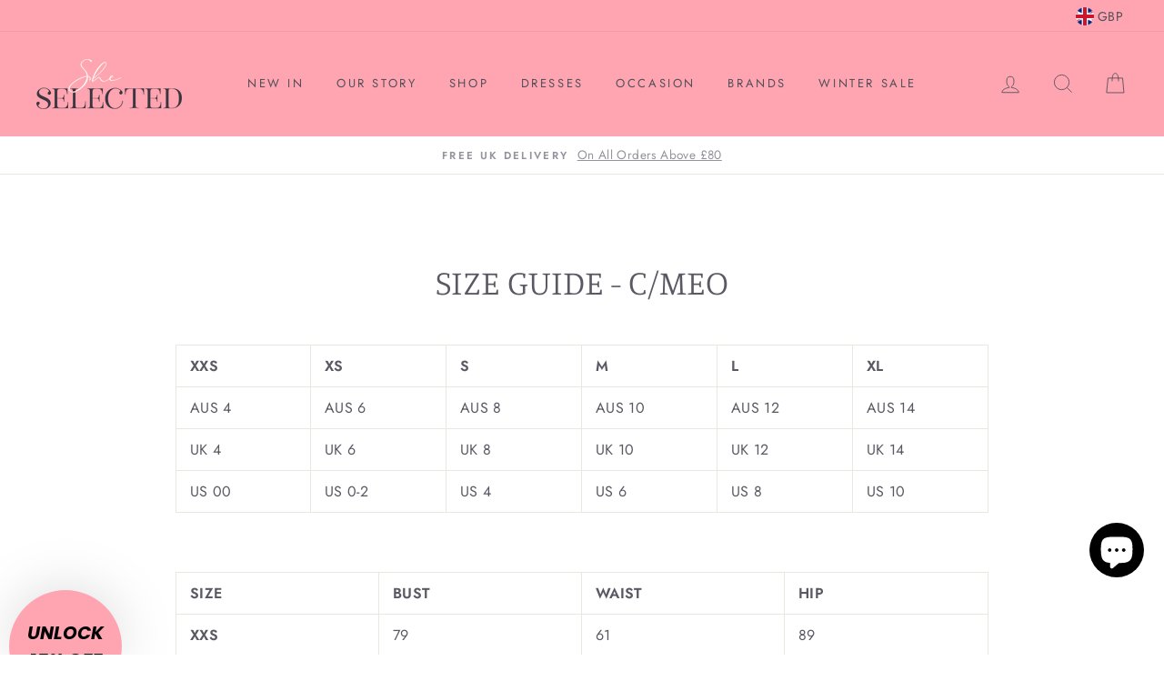

--- FILE ---
content_type: text/css
request_url: https://sheselected.com/cdn/shop/t/33/assets/boost-pfs-custom.css?v=101331622141507809081734537091
body_size: -232
content:
.boost-pfs-filter-tree .boost-pfs-filter-option-block .boost-pfs-filter-block-title{line-height:20px;position:relative;overflow:visible;padding-bottom:2px}.boost-pfs-filter-tree .boost-pfs-filter-option-block .boost-pfs-filter-block-title h3>span:before{position:absolute;right:10px;top:8px;padding:3px;border:1px solid black;border-left:none;border-top:none;transform:rotate(-135deg);-webkit-transform:rotate(-135deg)}.boost-pfs-filter-tree .boost-pfs-filter-option-block .boost-pfs-filter-block-title h3>span.up:before{top:5px;transform:rotate(45deg);-webkit-transform:rotate(45deg)}.boost-pfs-filter-tree .boost-pfs-filter-option-block .boost-pfs-filter-block-title h3>span{font-family:Futura,sans-serif;font-weight:400;font-size:.9em;letter-spacing:.3em}.boost-pfs-filter-tree .boost-pfs-filter-block-title .boost-pfs-filter-clear{margin-right:40px}.boost-pfs-filter-tree{display:block}.bc-hide{display:none!important}.collection-content .grid__item--sidebar{width:0}.collection-content .grid__item--content{width:100%}.grid__item--sidebar{position:static;overflow:hidden}@media screen and (min-width: 769px){.collection-filter__item--drawer{display:none}.collection-filter__item--count{text-align:left!important}}@media screen and (max-width: 767px){.boost-pfs-filter-tree{display:block!important}.boost-pfs-filter-tree-content{position:absolute;margin:15px;left:10px}}#CollectionSidebar .drawer__inner{overflow-y:auto;height:calc(100vh - 70px)}#FilterDrawer{overflow-y:scroll}#FilterDrawer .drawer__inner{padding:0 20px}.boost-pfs-search-result-toolbar{display:flex;align-items:center;margin:35px 0;border-top:1px solid #ededed;border-bottom:1px solid #ededed;white-space:nowrap}.boost-pfs-search-result-toolbar .boost-pfs-search-result-item:first-child{flex:auto}.boost-pfs-search-result-toolbar .boost-pfs-search-result-panel-controls{padding:17px 0;margin:0}@media (max-width: 767px){.boost-pfs-search-result-toolbar .boost-pfs-search-total-result{display:none}}
/*# sourceMappingURL=/cdn/shop/t/33/assets/boost-pfs-custom.css.map?v=101331622141507809081734537091 */


--- FILE ---
content_type: text/javascript
request_url: https://sheselected.com/cdn/shop/t/33/assets/beae.base.min.js?v=125411789024939612201734537091
body_size: 19583
content:
eval(function(p,a,c,k,e,r){e=function(c){return(c<a?'':e(parseInt(c/a)))+((c=c%a)>35?String.fromCharCode(c+29):c.toString(36))};if(!''.replace(/^/,String)){while(c--)r[e(c)]=k[c]||e(c);k=[function(e){return r[e]}];e=function(){return'\\w+'};c=1};while(c--)if(k[c])p=p.replace(new RegExp('\\b'+e(c)+'\\b','g'),k[c]);return p}('(()=>{if(D.aH){G}j 2T(P){1n.id=aI();1n.P=P||{};1n.7d={2J:{4x:/(2J\\.2k|f6\\.be|2J-aJ\\.2k)\\/(aK\\?(.*&)?v=|v\\/|u\\/|7e\\/?)?(f7\\?aL=(.*)|[\\w-]{11}|\\?f8=(.*)&aL=(.*))(.*)/i,P:{5V:P.3u||0,aM:P.3u||0,f9:1,4y:P.8Q||1,28:P.28||0,fa:P.aN||1,fs:1,aO:0,hd:1,fb:\'fc\',fd:1,fe:1,2K:P.2K},5W:8,1g:\'2U\',1o:\'3v://3w.2J.2k/7e/$4\'+(P.28?\'?ff=$4\':\'\'),3x:\'3v://Q.2J.2k/fg/$4/fh.5e\'},2L:{4x:/^.+2L.2k\\/(.*\\/)?([\\d]+)(.*)?/,P:{5V:P.3u||0,8R:P.3u||0,4y:P.8Q||1,hd:1,28:P.28||0,fi:1,fj:1,fk:0,aP:1,aQ:P.aR||0},5W:3,1g:\'2U\',1o:\'//1Q.2L.2k/1B/$2\'},aS:{4x:/(fl\\.am|aS\\.2k)\\/p\\/([a-fm-fn-fo-]+)\\/?/i,1g:\'29\',1o:\'//$1/p/$2/7f/?3y=l\'},fp:{4x:/(4z\\.)?7g\\.([a-z]{2,3}(\\.[a-z]{2})?)\\/(((4z\\/(fq\\/(.*)\\/)?@(.*),(\\d+.?\\d+?)z))|(\\?aT=))(.*)?/i,1g:\'2U\',1o:j(1C){G(\'//4z.7g.\'+1C[2]+\'/?aT=\'+(1C[9]?1C[9]+\'&z=\'+1Y.3b(1C[10])+(1C[12]?1C[12].1e(/^\\//,\'&\'):\'\'):1C[12]+\'\').1e(/\\?/,\'&\')+\'&aU=\'+(1C[12]&&1C[12].2V(\'fr=c\')>0?\'ft\':\'7e\'))}},fu:{4x:/(4z\\.)?7g\\.([a-z]{2,3}(\\.[a-z]{2})?)\\/(4z\\/fv\\/)(.*)/i,1g:\'2U\',1o:j(1C){G(\'//4z.7g.\'+1C[2]+\'/4z?q=\'+1C[5].1e(\'fw=\',\'q=\').1e(\'8S=1\',\'\')+\'&aU=7e\')}}};1n.8T={2U:\'<2U id="\'+1n.id+\'" \'+(P.U?\'U="\'+P.U+\'" \':\'\')+(P.Y?\'Y="\'+P.Y+\'" \':\'\')+\'fx="5V;aP" C="{{C}}" 2s="5X"></2U>\',1B:\'<1B id="\'+1n.id+\'" \'+(P.U?\'U="\'+P.U+\'" \':\'\')+(P.Y?\'Y="\'+P.Y+\'" \':\'\')+(P.28?\'28 \':\'\')+(P.4y?\'4y\':\'\')+(P.3u?\'aV 5V 8R \':\'\')+\'fy="fz" 7h="{{7h}}" 2s="5X">\'+\'<2M C="{{C}}" 1g="{{4A}}" />\'+\'fA, aW fB fC\\\'t fD fE fF, <a 2N="{{C}}">fG</a> fH aK 5Y aW fI 1B 1Q!\'+\'</1B>\',29:\'<Q \'+(P.U?\'U="\'+P.U+\'" \':\'\')+(P.Y?\'Y="\'+P.Y+\'" \':\'\')+\'C="{{C}}" 2s="5X">\'}}j aI(){j 3z(){G(((1+1Y.fJ())*fK)|0).5f(16).7i(1)}G 3z()+3z()+\'-\'+3z()+\'-\'+3z()+\'-\'+3z()+\'-\'+3z()+3z()+3z()};2T.4B.aX=j(2O){1c 8U=[];2B(1c p in 2O){8U.7j(aY(p)+\'=\'+aY(2O[p]))}G 8U.7k(\'&\')};2T.4B.4A=j(1o,1C,P){if(!1o){G}P=P||\'\';if(2W P===\'7l\'){P=1n.aX(P)}2B(1c 1U in 1C){1c 1h=1C[1U];1o=1o.1e(Z fL(\'\\\\$\'+1U,\'gi\'),1h||\'\')}if(P.1t){1o+=(1o.2V(\'?\')>0?\'&\':\'?\')+P}G 1o};2T.4B.aZ=j(2O){if(!2O.1g){G\'\'}5Z(2O.1g){1k\'29\':1k\'2U\':G 1n.8T[2O.1g].1e(/\\{\\{C\\}\\}/gi,2O.C||\'\');1k\'1B\':G 1n.8T[2O.1g].1e(/\\{\\{C\\}\\}/gi,2O.C).1e(\'{{4A}}\',2O.4A||\'\').1e(\'{{7h}}\',2O.3x||\'\');8V:G\'\'}};2T.4B.8W=j(1o,1g,3A){1c b0={2J:\'?2t\',1B:\'#t\',2L:\'#t\'};1c 7m;if(!(7m=b0[1g])){G 1o}1c 8X=7m.7i(0,1);1c 1U=7m.7i(1);1c 8Y=1o.3B(8X);1c b1=8Y[0];1c P=8Y[1]||\'\';1c 3c=Z b2(P);3c.fM(1U,1g==\'2L\'?\'fN\'+3A+\'s\':3A);G b1+8X+3c.5f()};2T.4B.3D=j(){1c 1Z={};1c C=1n.P.C;1c 2t=1n.P.2t;1c 2K=1n.P.2K;if(!C){G 1F}1Z.C=C;1c 61;if((61=C.1L(/\\.(fO|fP|b3|fQ)((\\?|#).*)?$/i))){1Z.1g=\'1B\';1Z.4A=\'1B/\'+(61[1]===\'b3\'?\'fR\':61[1]);1c 3A=(2t?2t:\'\')+(2K?\',\'+2K:\'\');1Z.C=1n.8W(1Z.C,\'1B\',3A)}J if(C.1L(/(^h:29\\/[a-fS-9+/=]*,)|(\\.(jp(e|g|eg)|5g|4C|b4|b5|1M|fT)((\\?|#).*)?$)/i)){1Z.1g=\'29\'}J if(C.1L(/\\.(fU)((\\?|#).*)?$/i)){1Z.1g=\'2U\'}J{2B(1c 5h in 1n.7d){1c 2C=1n.7d[5h];1c 1C=C.1L(2C.4x);if(!1C){b6}1Z.1g=2C.1g;1Z.1w=5h;1c 8Z={};if(2C.5W&&1C[2C.5W]){1c 3c=1C[2C.5W];if(3c[0]==\'?\'){3c=3c.7i(1).3B(\'"\')[0]}3c=Z b2(3c);3c.V(j(1h,1U){if(1h){8Z[1U]=fV(1h.1e(/\\+/g,\' \'))}})}1c P=1n.b7(2C.P,8Z);1c 1o=2W 2C.1o===\'j\'?2C.1o.b8(1n,1C,P):1n.4A(2C.1o,1C,P);1c 3x=2W 2C.3x===\'j\'?2C.3x.b8(1n,1C,P):1n.4A(2C.3x,1C);if(3x){1Z.3x=3x}if(5h===\'2J\'){1o=1o.1e(/&t=((\\d+)m)?(\\d+)s/,j(1L,b9,m,s){G\'&2t=\'+(m?1N(m,10)*60:0+1N(s,10))})}J if(5h===\'2L\'){1o=1o.1e(\'&%23\',\'#\')}if(1o){2t&&(1o=1n.8W(1o,5h,2t));1Z.C=1o}}}if(!1Z.1g){G 1F}1Z.4D=1n.aZ(1Z);G 1Z};2T.4B.b7=j(90,91){if(!90){G{}}1c 92=2l.3F(2l.5i(90));7n.93(91).V((1U)=>{92[1U]=91[1U]});G 92};D.2T=2T;f 7o=(j(){k O=" ";f 5j=j(1O,M={5k:\'3G\',7p:\'7q\',U:\'ba\',19:{},62:1G,94:1G,5l:\'\',id:\'\'}){k 3H=L.2P(\'1i\'),1H=L.2P(\'1i\'),5m=(M?.id??(M?.5l??\'\'));5m=`b-1y-1H--45 b-bb-63 bb-${5m}${O}b-7r-63 7r-${5m}${O}${5m}`;3H.46(1H);3H.95=\'b-1y-1H b-47 b-1O-3H\';1H.95=5m;1H.1l(\'h-5k\',M?.5k??\'3G\');1H.1l(\'h-5k-bc\',M?.7p??\'7q\');1H.N=`${M.94?(\'<19 1g="1m/96">\'+M.94+\'</19>\'):\'\'}<1i 1z="b-97"><1i 1z="b-98"><1i 1z="b-9a b-fW-b9">${2W 1O===\'bd\'?1O:1O.N}</1i><1p 1z="b-bf"is="65-1p"7s-bg="fX"><1M bh="fY"48-U="2"bi="1F"U="24"Y="24"5n="0 0 24 24"><2D d="fZ.bj 6.bk 6.bl 17.g0.bj 17.g1 6.bl 6.bk"48="4E"></2D></1M></1p></1i></1i>`;L.49.46(3H);1H.1d(\'2u\',(e)=>{if(e.W.4F(\'.b-bf\')||e.W.H.4G(\'b-1y-1H--45\')||e.W.H.4G(\'b-97\')){66()}});2a(()=>{L.49.19.7t=\'4a\';L.3d.19.7t=\'4a\'},5o);G Z 67((68)=>{2a(()=>{1H.H.B(\'1P\');1H.E(\'.b-97\').19.3I(\'--b-1H-U\',M?.U??\'ba\');if(M.62&&2W M.62==\'j\'){M.62(1H)}68(1H)},1)})};f 66=j(){L.1q(\'.b-1y-1H--45\').V(1H=>{1H.H.1j(\'1P\');2a(()=>{L.49.g2(1H.1R);L.49.19.7t=\'\';L.3d.19.7t=\'\'},5o)})};f 3J=j(bm,1g){k 5p=L.2P(\'1i\');5p.id=\'b-1y-1V\';k 2E=\'<1M 69="4H://3w.6a.6b/3K/1M" 1z="b-1y-1V-2E-1M" 2b="4b" 5n="0 0 24 24" 48="4E"><2D 48-g3="7u" 48-g4="7u" 48-U="2" d="g5 g6-1v-4h-g7-4h.g8 g9 9 0 11-18 0 9 9 0 ga gb" /></1M>\';if(1g==\'4I\'){5p.H.B(\'b-1y-1V-4I\');2E=\'<1M 1z="2E 2E-gc b-1y-1V-2E-1M" 7s-4a="R" bi="1F" 69="4H://3w.6a.6b/3K/1M" 5n="0 0 12 9" 2b="4b"><2D 2b-5q="5r" 9b-5q="5r" d="gd.35.ge.5.5 0 7v.gf.gg-6.77 6.gh.5.5 0 7v-.gj-.gk.gl 4.gm.5.5 0 11.gn-.go.gp 3.gq 6.41-6.gr.5.5 0 7v.gs-.gt-.gu" 2b="4E" ></2D></1M>\'}J if(1g){5p.H.B(\'b-1y-1V-26\');2E=\'<1M 1z="b-1y-1V-2E-1M" U="15" Y="14" 5n="0 0 15 14" 2b="4b" 69="4H://3w.6a.6b/3K/1M"><2D 2b-5q="5r" 9b-5q="5r" d="gv.5 gw.5 10.bn 11.bo 14 7.5 gx.bp 14 0.5 10.bn 0.5 gy.5 3.bq 3.bp 0 7.5 gz.bo 0 14.5 3.bq 14.5 gA.5 13.gB.br 13.bs 13.9c 10.bt 13.9c gC.9c 3.bu 10.br 0.bv 7.5 0.gD.bw 0.bv 1.9d 3.bu 1.9d gE.9d 10.bt 4.bw 13.bs 7.5 13.gF" 2b = "4E" 2b-7w="0.75"></2D><2D 2b-5q="5r" 9b-5q="5r" d="gG.7x 3.gH.7x 3.gI 7.gJ 2.bx 7.by 2.gK.gL 2.bx 6.9e 3.gM 6.9e 3.gN.9e 3.gO 7.gP 4.bz 7.by 4.gQ.gR 4.bz 8.7x 3.gS 8.7x 3.gT" 2b="4E" 2b-7w="0.75"></2D><2D d="gU.7y 5.gV.7y 5.bA 7.bB 5.bC 7.gW 5.gX.gY.bD 5.bC 8.9f 5.bA 8.9f 5.gZ.h0.9f 11.bE 7.bD 11.bF 7.h1 11.h2.h3.bB 11.bF 6.7y 11.bE 6.7y 10.h5.h6" 2b="4E" 2b-7w="0.75"></2D></1M>\'}5p.N=\'<1i id="b-1y-1V-2E">\'+2E+\'</1i><1i id="b-1y-1V-5s"></1i>\';L.49.46(5p);k $5s=L.E(\'#b-1y-1V-5s\');k $1V=L.E(\'#b-1y-1V\');if($1V&&$5s){$5s.N=bm;$1V.H.B(\'b-1y-1V-3L\');$1V.19.3I(\'--b-7z-U\',$5s.bG+50+\'6c\');2a(()=>{$1V.H.1j(\'b-1y-1V-3L\');2a(()=>{$1V.1j()},5o)},h7)}};f 5t=j(M){k 1H=5j(`<1i h-2s="bH"19="6d: h8;Y: h9;ha-1O: 3G; 9g-3e: 3G;"><2m 1z="b-bH"><1M 5n="0 0 44 44"69="4H://3w.6a.6b/3K/1M"><2D 2b="4E"d="hb.hc 1.he.bI 21.bI 0 bJ.5 bK 11.hf 9.hg 21.5 21.5 21.5 9.hh 0 18.hi-6.hj 20.hk-16.hl.5 1.5 0 bJ-2.hm-.hn.ho 34.hp 30.hq 40.5 22 40.5 11.hr 40.5 3.5 32.hs 3.5 bK-8.ht 5.3-15.hu 12.hv-17.hw.5 1.5 0 10-.9-2.hx"></2D></1M></2m></1i>`,M);1H.2F((el)=>{D.6e(M.1o).2F((1a)=>{1a.1m().2F((4D)=>{4D=4D.1e(/(C|2N)="\\/\\//g,\'$1="3v://\').1e(\' b-3M-hy\',\'\');k 7A=[];4D=4D.1e(/<2c ([^>]*)C="([^"]*)"([^>]*)>\\s*<\\/2c>/g,(...m)=>{if(7A.2V(m[2])===-1&&(m[0].2V(\'b-bL-9h-js\')>-1||m[2].2V(\'hz.b.2k/hA/js-hB/hC.hD.js\')>-1)){7A.7j(m[2])}G\'\'});k 6f=el.E(\'.b-9a\'),4c=L.2P(\'2U\');4c.C=\'bM:bN\';4c.1l(\'19\',\'hE: 4b;U: bO;Y: bO;7w: 0;4d: hF;\');6f.46(4c);4c.7B.3d.N=4D;el.E(\'.b-98\').19.bP=\'hG\';k 6g=\'\';k 7C=4c.7B.E(\'#b-bL-9h-96\')?.7D??\'\';4c.7B.1q(\'.b-47>.b-3M\').V(3M=>{6g+=3M.7D.1e(/<2c ([^>]*)C="([^"]*)"([^>]*)>\\s*<\\/2c>/g,\'\')});4c.7B.1q(\'2X\').V(2X=>{if(2X.F(\'2N\').1L(/hH.hI.2k/)){7C=2X.7D+7C}});k bQ=`<19 1g="1m/96">.b-9a 1i.hJ--45{bR:6h!hK}</19>`;if(!6g){6g=`<p 19="1m-9g: 3G; hL: hM 0;">${D.4J.2N===\'bM:bN\'?\'hN hO bS hP K hQ bT 5t 1O!\':\'hR 7E 4e bU\\\'s hS in bT 5t 1O!\'}</p>`}6f.N=bQ+7C+6g;if(!D.bV){D.bV={}}if(!D.bW){D.bW={7F:{hT:\'3v://\'+D.4J.bX,hU:\'/\'}}};bY.6i(6f.1q("2c")).V(6j=>{f 7G=L.2P("2c");bY.6i(6j.7H).V(5u=>{7G.1l(5u.1w,5u.1h)});f bZ=L.hV(6j.N);7G.46(bZ);6j.1R.c0(7G,6j)});7A.V(c1=>{k 2c=L.2P(\'2c\');2c.C=c1;6f.c2(2c)});el.E(\'.b-98\').19.bP=\'\'})})})};G{5j:5j,66:66,3J:3J,5t:5t}})();D.4f=7o;D.hW=j(h){\'hX hY\';k 7I=1G,7J=1G,7K=1G,c3=h.el.1q(\'.b-S:7E([h-c4])\');if(h.c5){7K=D.9i(\'h\',h.c5)}if(h.c6){7I=D.9i(\'h\',h.c6)}if(h.c7){7J=D.9i(\'h\',h.c7)}c3.V((S)=>{S.1l(\'h-c4\',\'R\');k 1A=S.E(\'.b-S-1O\'),9j=S.E(\'.b-S-3e\'),1D=[...9j.5v],7L=S.E(\'.b-S-4y-7M\'),2n=S.E(\'.b-S-2n-7M\'),3N=S.1q(\'.b-S-2n[h-1u]\'),5w=S.E(\'.b-S-2n-9k\'),4g=S.1q(\'.b-S-6k-4K\'),4i=S.1q(\'.b-S-6k-6l\'),6m=S.E(\'.b-S-4L\'),1b=0,3O=-1,6n=D.3P<=4j,2Y=0,2d=0,7N=1F,9l=0,9m=0,c8=(1D[0]&&hZ(1D[0]).9n("c9-i0-9g")===\'3G\')?\'1r\':\'9h\',1S={3f:1F,6o:1G,6p:0,6q:h.i1||5};if(!9j){G}j 7O(9o){6n=D.3P<=4j;2Y=!6n?h?.2Y??1:h.2Y>1?(h.2Y>=5?2:1.25):1;2d=c8===\'1r\'||h.ca?1D.1t:1Y.9p(1D.1t/2Y);if(9o&&2n){k 6r=\'\';if(h.ca){1D.V((1I,i)=>{k 6s=1I.E(\'Q\'),6t=1I.E(\'i2-i3\'),cb=6t?6t.F(\'3Q\'):(6s?6s.F(\'3Q\'):1G),cd=6t?6t.F(\'7h\'):(6s?6s.F(\'C\'):1G);6r+=`<1p 1g="1p"1z="b-S-2n"h-1u="${i}"><Q C="${cd || \'/i4/i5.4C\'}"U="64"Y="64"3Q="${cb || \'bU i6\'}"2s="5X"/></1p>`})}J{2B(k i=0;i<2d;i++){6r+=`<1p 1g="1p"1z="b-S-2n"h-1u="${i}"><2m>${i+1}</2m></1p>`}}6r+=`<1i 1z="b-S-2n-9k"><2m>1/${2d}</2m></1i>`;2n.N=6r;3N=S.1q(\'.b-S-2n[h-1u]\');5w=S.E(\'.b-S-2n-9k\');3N.V((1p)=>{1p.7P=()=>{9q(1N(1p.F(\'h-1u\')))}})}if(9o){if(7K){7K({el:h.el,h:h,S:S,1D:1D,2n:2n,3N:3N,4g:4g,4i:4i,1D:1D})}if(6m){6m.19.U=2Z*(2Y/1D.1t)+\'%\'}}31()}j 31(){if((!6n&&h.5k===\'7r\')||(6n&&h.7p===\'7r\')){G}f 5x=1D[1b];if(!5x){G}1S.6p=0;1S.6o=Z 33().3g();S.19.3I(\'--1y-4L\',0);k 4k=()=>{9r();if(h.6u!==\'6v\'){1A.6w({4K:1b*(1A.9s/2d),6x:\'6y\'})}if(7J&&3O!==1b){k 9t=7J({el:h.el,h:h,S:S,ce:5x,5x:1D[3O],1y:1b,4l:3O,2n:2n,3N:3N,4g:4g,4i:4i,1D:1D,4M:4M});if(5y!==9t){9t()}}};if(7I&&h.6u===\'6v\'){k 7Q=7I({el:h.el,h:h,S:S,1D:1D,ce:5x,5x:1D[3O],1y:1b,4l:3O});if(5y!==7Q&&7Q.i7===67){7Q.2F(4k)}J{4k()}}J{4k()}if(1b!==3O){S.1l(\'h-6z\',1b<3O?\'4K\':\'6l\')}3O=1b;S.19.3I(\'--1y-4L\',20)}j cf(){if(h.9u.1h===\'9v\'){G}if(!1S.6o||1S.3f!==R){1S.6o=Z 33().3g()}if(1S.3f===R){1S.6p=Z 33().3g()-1S.6o;if(1S.6p>=(1S.6q*2o)&&S.F(\'h-i8-5V\')!==\'R\'){if(1b<2d-1){1b=1b+1;31()}J{1b=0;31()}}J{k 6q=1N(S.F(\'h-1B-i9\')??1S.6q),4L=1Y.7u(2Z*(1S.6p/(6q*2o)))+20;S.19.3I(\'--1y-4L\',4L<2Z?4L:2Z)}}}j 6A(){if(1b>0){1b=1b-1;31()}J{if(h.5z){1b=2d-1;31()}}}j 4M(e){if(1b<2d-1){1b=1b+1;31()}J{if(h.5z){1b=0;31()}}}j 9r(){if(1b<0||1b>=1D.1t){1b=0}k cg=S.19.9n(\'--4l-Y\');S.19.3I(\'--4l-Y\',\'6h\');1D.V((1I,1u)=>{if(h.6u===\'6v\'){if(1u===1b){1I.H.B(\'1P\');if(1I.2Q>0){S.19.3I(\'--4l-Y\',1I.2Q+\'6c\')}}J{1I.H.1j(\'1P\')}}J{if(1I.2G>0&&1I.4N>=1A.2v*0.99&&1I.4N+1I.2G<=1A.2v+(1A.2G*1.7v)){1I.H.B(\'1P\');if(1I.2Q){S.19.3I(\'--4l-Y\',1I.2Q+\'6c\')}}J{1I.H.1j(\'1P\')}}});if(S.19.9n(\'--4l-Y\')===\'6h\'){S.19.3I(\'--4l-Y\',cg)}3N.V((el)=>{if(el.F(\'h-1u\')===1b.5f()){el.H.B(\'1P\');if(el.1R.2G>el.1R.2Q){if(el.1R.2v>el.4N-el.2G){el.1R.6w({6x:"6y",4K:el.4N-el.2G})}J if(el.1R.2v+el.1R.2G<el.4N+el.2G){el.1R.6w({6x:"6y",4K:el.4N+el.1R.2G-el.2G})}}J{if(el.1R.ch>el.7R-el.2Q){el.1R.6w({6x:"6y",7S:el.7R-el.2Q})}J if(el.1R.ch+el.1R.2Q<el.7R+el.2Q){el.1R.6w({6x:"6y",7S:el.7R+el.1R.2Q-el.2Q})}}}J{el.H.1j(\'1P\')}});if(5w){5w.N=\'<2m>\'+(1b+1)+\'/\'+2d+\'</2m>\'}if(1b===0&&!h.5z){4g.V((el)=>el.H.B(\'2p\'))}J{4g.V((el)=>el.H.1j(\'2p\'))}if(1b===2d-1&&!h.5z){4i.V((el)=>el.H.B(\'2p\'))}J{4i.V((el)=>el.H.1j(\'2p\'))}if(7L){if(2d===1){7L.19.6d=\'4b\'}J{7L.19.6d=\'\'}}}j 9q(W){if(W>=0&&W<=2d){1b=W;31()}J if(W<0){if(h.5z){1b=1D.1t-1Y.3b(2Y)}J{1b=0}31()}J{if(h.5z){1b=0}J{1b=1D.1t-1Y.3b(2Y)}31()}}D.1d(\'ia\',j(){7O(1F)});k 9w=0;D.1d(\'ib\',j(){ci(9w);9w=2a(()=>{7O(1F)},9x)});S.1d(\'1b\',(e)=>{1D.V((1I,1u)=>{if(1I.F(\'h-7f-id\')==e.1T.id){9q(1u)}})});S.1d(\'7T\',(e)=>{e.9y();G R},{9z:1F});1A.1d(\'c9\',(e)=>{if(h.6u===\'6v\'||7N){G}k 6z=9l<e.4O.2v?\'6l\':\'4K\';S.1l(\'h-6z\',6z);9l=e.4O.2v;k 9A=[],6B=e.4O.2G/2Y;2B(k i=0;i<1Y.9p(2Y);i++){9A.7j([e.4O.2v+(i*6B)+(6B*0.3),e.4O.2v+(i*6B)+(6B*0.7)])}1D.V(1I=>{k 9B=1I.4N+(1I.2G/2);if(9A.ic(9C=>9B>=9C[0]&&9B<=9C[1]).1t>0){1I.H.B(\'1P\')}J{1I.H.1j(\'1P\')}});k 7U=1/2d,7V=e.4O.2v/e.4O.9s;if(1Y.7u(7V/7U)!==1b){1b=6z===\'6l\'?1Y.9p(7V/7U):1Y.3b(7V/7U);3N.V((el)=>{if(el.F(\'h-1u\')===1b.5f()){el.H.B(\'1P\')}J{el.H.1j(\'1P\')}});if(5w){5w.N=\'<2m>\'+(1b+1)+\'/\'+2d+\'</2m>\'}}if(6m){6m.19.U=2Z*((1A.2v+1A.2G)/1A.9s)+\'%\'}ci(9m);9m=2a(9r,9x)});1A.1d(\'ie\',(e)=>{if(h.9u.1h===\'9v\'){G R}7N=R;1S.3f=1F;k 7W=e.4P,4Q=0,2v=1A.2v||0;1A.19.9D=\'4b\';1A.19.cj=\'4b\';L.ck=(e)=>{4Q=e.4P-7W;if(4Q>0&&1b===0){7W=e.4P}if(4Q<0&&1b===2d-1){7W=e.4P}1A.2v=2v-4Q};L.cl=(e)=>{7N=1F;L.ck=1G;L.cl=1G;if(4Q>50&&1b>0){6A()}J if(4Q<-50&&1b<2d-1){4M()}J if(1A.19.9D){1A.19.9D=\'\';1A.19.cj=\'\'}if(h.3u){1S.3f=R}};e.7X();e.9y();G 1F});1A.1d(\'cm\',(e)=>{1S.3f=1F});1A.1d(\'cn\',(e)=>{if(h.3u){1S.3f=R}});if(h.6u===\'6v\'){k 7Y=0,7Z=(e)=>{k 80=20;if(1Y.co(e.9E)>80){if(e.9E<80){6A()}J if(e.9E>80){4M()}1A.81(\'7T\',7Z);2a(()=>1A.1d(\'7T\',7Z,{9z:1F}),2o);e.7X()}e.9y();G 1F};1A.1d(\'cm\',(e)=>{7Y=e.ig[0].4P;1S.3f=1F});1A.1d(\'cn\',(e)=>{1S.3f=R;if(7Y<e.cp[0].4P-50){6A()}J if(7Y>e.cp[0].4P+50){4M()}});1A.1d(\'7T\',7Z,{9z:1F})}4g.V((1p)=>{1p.7P=6A});4i.V((1p)=>{1p.7P=4M});if(h.3u){1S.3f=R;cq(cf,2o)}7O(R)})};j 9F(6C){G Z 67((68)=>{if(L.E(6C)){G 68(L.E(6C))}f 6D=Z cr((ih)=>{if(L.E(6C)){6D.ii();68(L.E(6C))}});6D.9G(L.49,{ij:R,ik:R})})}D.il=9F;f 82=j(h){f 3R=L.1q(\'.b-x-3R\');f 9H=[];if(D?.4R&&D?.4R?.1t){D.4R.V((4R,1u)=>{D.cs(4R)})}j ct(3H,h){k 4S=3H.E(\'.b-3R-7M\'),83=4S?.F(\'h-b-3R-6i\'),6E=4S?.F(\'h-b-3R-K\'),cu=4S?.F(\'h-b-im-io\'),cv=4S?.F(\'h-b-3L-cw\')===\'R\'?R:1F;if(83&&6E){if(6E&&Z 33().3g()>Z 33(6F(83)).3g()){k 3h=6F(6E.ip());if(3h!=\'iq 33\'){f cx=cq(()=>{f cy=Z 33().3g();f 4m=3h.3g()-cy;k 3A={cw:1Y.3b(4m/(2o*60*60*24*7)),ir:cv?1Y.3b((4m%(2o*60*60*24*7))/(2o*60*60*24)):1Y.3b(4m/(2o*60*60*24)),cz:1Y.3b((4m%(2o*60*60*24))/(2o*60*60)),cA:1Y.3b((4m%(2o*60*60))/(2o*60)),cB:1Y.3b((4m%(2o*60))/2o)};f 1U=7n.93(3A);1U.cC((x)=>{k W=3H.E(\'.b-3R-\'+x+\'>.b-3R-3i\');if(W){k 4T=1N(W.F(\'3i\'));k 4n=3A[x]<0?0:3A[x];if(4T!==4n){if([\'cz\',\'cA\',\'cB\'].84(x)){4T=4T<10?\'0\'+4T:4T;4n=4n<10?\'0\'+4n:4n}f cD=4n.5f().3B(\'\');f cE=4T.5f().3B(\'\');f 9I=W.1q(\'.3i\');f cF=cD.cC((4U,1u)=>{k 6G=\'\';if(1u==0&&4U==0){6G=\'b-6G-it\'}if(4U!==cE[1u]){if(9I[1u]){9I[1u].H.B(\'3S\')}G(\'<2m 1z="b-cG-cH 3i 9J \'+6G+\'">\'+4U+\'</2m>\')}J{G(\'<2m 1z="b-cG-cH 3i \'+6G+\'">\'+4U+\'</2m>\')}}).7k(\'\');2a(()=>{W.N=cF;W.2Q;W.1q(\'.3i.9J\').V((4U)=>{4U.H.1j(\'9J\')})},2Z)}W.1l(\'3i\',4n)}});if(4m<0){if(cu==\'cI\'){f K=6F(6E);f 6i=6F(83);f 9K=Z 33().3g()+1Y.co(K.3g()-6i.3g());if(9K>0){3h=Z 33(9K)}J{9L()}}J{9L()}G}j 9L(){cs(4R[1U]);if(4S&&h.9u.1h!==\'9v\'){4S.19.6d=\'4b\'}}},2o);9H.7j(cx)}}j 6F(3h){if(/^\\d{4}\\/\\d{1,2}\\/\\d{1,2} \\d{2}:\\d{2}[+-]\\d{4}$/.iu(3h)){k 4o=3h.iv(\'/\',\'-\').1e(/\\+\\w+$/,\'\').3B(/[- :]/),1Z=Z 33(4o[0],4o[1]-1,4o[2],4o[3],4o[4],4o[5]?4o[5]:0);G 1Z}J{G Z 33(3h)}}}}3R.V(j(cJ,1u){ct(cJ,h)});D.4R=9H};9F(\'.b-x-3R\').2F(j(iw){82()});D.82=82;L.1d(\'ix\',j(){f 85=L.1q(\'.b-5A-7M > [5t="R"]\');if(85&&85.1t){85.V(j(1p){1p.7P=j(e){e.7X();f 1O=Z 2T({C:1p.F(\'2N\')});7o.5j(1O.3D())}})}});j 3j(t,e){j n(t,e){G iy 0===t?e:t}j o(t,e,o,i){if(((e=n(e,2)),(o=n(o,\',\')),(i=n(i,\'.\')),iz(t)||1G==t))G 0;k r=(t=(t/2Z).iA(e)).3B(\'.\');G r[0].1e(/(\\d)(?=(\\d\\d\\d)+(?!\\d))/g,\'$1\'+o)+(r[1]?i+r[1]:\'\')}\'bd\'==2W t&&(t=t.1e(\'.\',\'\'));k i=\'\',r=/\\{\\{\\s*(\\w+)\\s*\\}\\}/,a=e||D.iB;5Z(a?.1L(r)?.[1]){1k\'6H\':i=o(t,2);1W;1k\'iC\':i=o(t,0);1W;1k\'iD\':i=o(t,2,\'.\',\',\');1W;1k\'iE\':i=o(t,2,\' \',\',\');1W;1k\'iF\':i=o(t,2,\' \',\'.\');1W;1k\'iG\':i=o(t,0,\'.\',\',\');1W;1k\'iH\':i=o(t,0,\' \');1W;1k\'iI\':i=o(t,2,"\'",\'.\')}G a?a.1e(r,i):\'\'}D.3j=3j;D.aH=R;if(D.cK){D.cK()}j 86(){f 87=D?.iJ?.87;f 5B=L.1q(\'.b-1f-I-1y\');if(5B&&5B.1t){5B.V((I)=>{I.1d(\'3T\',(e)=>{e.7X();f 88=L.E(".b-B-K-A--3T");f 89=88.F("h-89")??"A";f cL=88.F("h-B-4I");f cM=88.F("h-2X");cN(e.W);cO(e.W);9M(e.W,R);k 2q=Z cP(e.W);5Z(87){1k\'cQ\':2q.c2(\'47\',[\'iK-A\']);1W;1k\'iL\':cR(2q,27);G;1k\'iM\':cS(I,e);G;1k\'iN\':cT(2q,27);G;8V:1W}6e(\'/A/B.js\',{9N:\'iO\',9O:{cU:\'9P/9Q\',\'X-iP-iQ\':\'iR\'},49:2q}).2F((1a)=>1a.3U()).2F((1a)=>{9M(e.W,1F);if(!1a.8a){5Z(89){1k"A":{G(D.4J.2N=1n.7F.cV)};1k"5C":{G D.4J.2N=D.4J.cW+"/5C"};1k"2e":{cX(e.W,1a);5Z(87){1k\'iS\':cY(1a);1W;1k\'iT\':cZ(1a);1W;1k\'iU\':d0(1a);1W;1k\'iV\':d1(1a,2q);1W;1k\'iW\':d2(1a,I);1W;1k\'iX\':d3(1a,I);1W;1k\'cQ\':d4(1a);1W;1k\'iY\':d5(1a);1W;1k\'d6\':1k\'d6-6.1.0\':d7();G;1k\'iZ\':d8(1a);1W;8V:d9(1a);1W}};1k"2X":{G D.4J.2N=cM};1k"j0":{D.4f.3J(cL,\'4I\')}}}J{D.4f.3J(1a.9R,\'26\')}})});da(I)})}}86();D.86=86;j da(I){f 5D=I.F(\'h-8b\');if(5D&&5D.2V(\'j1\')>-1){G}f 5E=I.E(\'#9S-3U-\'+5D);f 1f=2l.3F(5E?.N?5E?.N:\'{}\');f 2f=1f.2f||[];f 8c=1f.db;f 6I=I.E(\'.b-x-B-K-A-5Y-1s\');k 8d=2l.3F(2l.5i(8c?8c.M:[]));if(6I){f 5F=I.E(\'.b-B-K-A-5Y-1s\');f 5G=I.E(\'.b-B-K-A--3T\');f 6J=I.E(\'.b-B-K-A-2E-bc\');f 8e=I.E(\'.b-B-K-A-89\');f 3V=I.1q(\'.b-B-K-A-T\');f 3W=I.E(\'.b-B-K-A-1m-1O-5A\');f 3k=I.E(\'.b-B-K-A-26\');k 9T=5G.F("h-B-K-A-1m");k 9U=5G.F("h-5H-3S-1m");k 9V=5G.F("h-1s-j2");3V.V((2w)=>{f 36=2w.E(\'.b-B-K-A-4V\');f 3l=2w.1q(\'.b-B-K-A-1r\');3l.V((1E)=>{f 3m=1E.F(\'h-1h\');f 3n=1N(1E.F(\'h-1s-4d\')-1);1E.1d(\'2u\',j(){f 2R=1E.4W?.5v??[];2B(k i=0;i<2R.1t;i++){2R[i].H.1j(\'b-B-K-A-1r-1P\')}1E.H.B(\'b-B-K-A-1r-1P\');36.1h=3m;9W(2w.F(\'h-1s-1w\'),3n,3m);if(5F){f 4X=5F.F(\'h-1g\');if(4X!=\'dc\'){6K()}}})})});I.1d(\'dd\',j(e){k 6L=e.1T.6L;if(6L){f 5I=6L.E(\'.b-2y-8f-4V\');if(5I){9W(5I.F(\'h-1s-1w\'),1N(e.1T.4d)-1,e.1T.1h)}}});j 9W(8g,1s,1h){8d[1s]=1h;f 8h=I.1q(\'.b-B-K-A-T:7E([h-1s-1w="\'+8g+\'"])\');8h.V((8i)=>{k 3l=8i.1q(\'.b-B-K-A-1r\');3l.V((1E)=>{f 3m=1E.F(\'h-1h\');f 3n=1N(1E.F(\'h-1s-4d\')-1);if(3n>0){k M=2l.3F(2l.5i(8d));M[3n]=3m;k 5J=2f.4e(v=>v.M.6M((4p,1u)=>4p===M[1u]));if(5J){if(5J.4Y){1E.H.1j(\'b-B-K-A-1r-8j\')}J{1E.H.B(\'b-B-K-A-1r-8j\')}}}})});k 4Z=2f.4e(v=>v.M.6M((4p,1u)=>4p===8d[1u]));if(4Z){8k(4Z);if(4Z.4Y){5G.H.1j(\'b-5H-3S\');3W.N=9T}J{5G.H.B(\'b-5H-3S\');3W.N=9U}}}j 8k(T){if(T.6N){f 3o=I.E(".b-29-de Q");if(3o){3o.2z("5K");1c Q=Z 3p();Q.8l=j(){3o.C=1n.C};3o.C=T.6N.C}}}j 6K(){k 3X={};3V.V((2w)=>{f 36=2w.E(\'.b-B-K-A-4V\');3X[36.F(\'1w\')]=36.1h});f 2q=Z cP(I);2B(1c[1U,1h]j3 2q){if(1U.84(\'j4\')){if(!3X[1U]){3X[1U]=1h}}}3X=7n.j5(3X);k 9X=3X.j6(o=>o==\'\');k 6O=1G;if(1f.M&&1f.M[9X]){6O=1f.M[9X]}k 4X=5F.F(\'h-1g\');if(!4X){4X=\'dc\'}if(D.3P<4j||4X!=\'j7\'){if(6O){I.2g(Z 2r(\'df\',{37:R,6P:R,1T:{26:9V.1e("{dg}",6O.1w.dh())}}));if(D.3P>4j){3k.N=9V.1e("{dg}",6O.1w.dh());3k.H.B("b-3L-26")}}J{3k.H.1j("b-3L-26")}}j di(){if(3V.1t==0){G 2f[0]}if(3X.1t<3V.1t){G 1G}G 2f.4e((v)=>{G v.M.6M((o)=>[...3X].84(o))})}f 9Y=I.E(\'[1w="id"]\');if(9Y){f 6Q=di();if(6Q||3V.1t==0){if(6Q){9Y.1h=6Q.id}if(8e&&6Q.4Y){I.2g(Z 2r(\'dj\'));8e.2u();dk()}}}}j dk(){3V.V((2w)=>{k 36=2w.E(\'.b-B-K-A-4V[h-j8="1F"]\');if(D.3P<4j){36=2w.E(\'.b-B-K-A-4V\')}f 3l=2w.1q(\'.b-B-K-A-1r\');if(36){36.1h=1G}3l.V((1E)=>{f 2R=1E.4W?.5v??[];2B(k i=0;i<2R.1t;i++){2R[i].H.1j(\'b-B-K-A-1r-1P\')}})})}if(D.3P<4j){if(3W){3W.1d(\'2u\',j(){9Z()});if(6J){6J.1d(\'2u\',j(){9Z()})}j 9Z(){if(D.4f&&(6I||6J)){if(3W.H.4G(\'b-B-K-A-1m-5Y-1p-5A\')){k a0=L.2P(\'1i\');k dl=6I.4W;k 8m=dl.a1(R);8m.H.B(\'b-1H-B-K-A\');8m.1l(\'I-id\',I.F(\'id\'));a0.N=8m.7D;f 3M=(6I||6J).4F(\'3M.b-3M\');k 5l=\'\';if(3M){5l=3M.F(\'h-j9\')}D.4f.5j(a0,{5k:\'3G\',7p:\'7q\',U:\'ja\',5l:5l,62:j(a2){if(a2){k 4q=a2.E(\'.b-1H-B-K-A\');if(4q){k 4r=L.jb(4q.F(\'I-id\'));f dm=4r.F(\'h-8b\');f a3=4r.E(\'#9S-3U-\'+dm);f a4=2l.3F(a3?.N?a3?.N:\'{}\');f a5=4q.E(\'.b-B-K-A--3T\');f dn=a4.2f||[];f do=a4.db;k 8n=2l.3F(2l.5i(do.M));if(4r){f 3V=4q.1q(\'.b-B-K-A-T\');f 6R=4q.E(\'.b-B-K-A-1m-1O-5A\');f 3k=4q.E(\'.b-B-K-A-26\');3V.V((2w)=>{f 36=2w.E(\'.b-B-K-A-4V\');f dp=4r.E(\'[1w="\'+36.F(\'1w\')+\'"]\');f 3l=2w.1q(\'.b-B-K-A-1r\');3l.V((1E)=>{f 3m=1E.F(\'h-1h\');f 3n=1N(1E.F(\'h-1s-4d\')-1);1E.1d(\'2u\',j(){f 2R=1E.4W?.5v??[];2B(k i=0;i<2R.1t;i++){2R[i].H.1j(\'b-B-K-A-1r-1P\')}1E.H.B(\'b-B-K-A-1r-1P\');dp.1h=3m;dq(2w.F(\'h-1s-1w\'),3n,3m)})})});j dq(8g,1s,1h){8n[1s]=1h;f 8h=4q.1q(\'.b-B-K-A-T:7E([h-1s-1w="\'+8g+\'"])\');8h.V((8i)=>{k 3l=8i.1q(\'.b-B-K-A-1r\');3l.V((1E)=>{f 3m=1E.F(\'h-1h\');f 3n=1N(1E.F(\'h-1s-4d\')-1);if(3n>0){k M=2l.3F(2l.5i(8n));M[3n]=3m;k 5J=2f.4e(v=>v.M.6M((4p,1u)=>4p===M[1u]));if(5J){if(5J.4Y){1E.H.1j(\'b-B-K-A-1r-8j\')}J{1E.H.B(\'b-B-K-A-1r-8j\')}}}})});k 4Z=dn.4e(v=>v.M.6M((4p,1u)=>4p===8n[1u]));if(4Z){if(4Z.4Y){a5.H.1j(\'b-5H-3S\');6R.N=9T}J{a5.H.B(\'b-5H-3S\');6R.N=9U}}}if(6R){6R.1d(\'2u\',j(){4r.2g(Z jc(\'dr\'))})}4r.1d("dj",j(){7o.66()});4r.1d("df",j(e){if(e.1T.26){3k.N=e.1T.26;3k.H.B("b-3L-26")}})}}}},})}J{6K()}}}}}J{if(5F){f a6=5F.F(\'h-1g\');f 51=I.E(\'.b-B-K-A-1s-2u-bS-6S\');f 8o=I.E(\'.b-B-K-A-1m-5Y-1p-5A\');if(51&&8o){if(a6==\'jd\'){8o.1d(\'2u\',(e)=>{51.H.B(\'b-B-K-A-1s-4k-6S\')});f a7=I.E(\'.b-B-K-A-1s-5A--65\');a7&&a7.1d(\'2u\',(e)=>{51.H.1j(\'b-B-K-A-1s-4k-6S\')})}J if(a6==\'je\'){8o.1d(\'jf\',(e)=>{51.H.B(\'b-B-K-A-1s-4k-6S\')});51.1d(\'jg\',(e)=>{51.H.1j(\'b-B-K-A-1s-4k-6S\')})}}}if(3W){3W.1d(\'2u\',j(){if(8e){6K()}})}}I.1d(\'dr\',j(e){6K()})}}j 9M(I,ds){f 27=I.E(\'.b-B-K-A--3T\');if(27){if(ds){27.1l(\'2p\',\'2p\');27.H.B(\'b-B-K-A-2s\')}J{27.2z(\'2p\');27.H.1j(\'b-B-K-A-2s\')}}}j cN(I){I.2g(Z 2r(\'jh\',{37:R,6P:R,1T:{I:I}}))}j cX(I,1a){f 8p=I.E(\'.b-B-K-A--3T\');if(8p){f dt=8p.F(\'h-1m-4s-A\');f 3J=8p.F(\'h-3L-1V\');if(3J==\'R\'){if(D.4f){if(!1a.8a){D.4f.3J(dt,\'4I\')}J{D.4f.3J(1a.9R,\'26\')}}}}I.2g(Z 2r(\'ji\',{37:R,6P:R,1T:{I:I,1a:1a}}))}j cO(I){f 3k=I.E(\'.b-B-K-A--26\');if(3k){3k.1j()}}j jj(I,26){if(I.H.4G(\'b-1f-I-1T\')){f 1X=I.E(\'.b-x-B-K-A\');if(1X){f 8q=L.2P(\'p\');8q.95=\'b-B-K-A--26\';8q.N=26;1X.jk(8q)}}}j d9(1a){k A=L.E(\'A-du,A-dv\');if(A){A.1l(\'dw\',\'\');A.H.1j(\'is-jl\');if(A.a8&&2W A.a8==\'j\'){A.a8(1a)}}}j cY(1a){k 3Y;6e(\'/A.js\',{9N:\'dx\',9O:{cU:\'9P/3U\'}}).2F((dy)=>dy.3U()).2F((2h)=>{3Y=2h;3Y[\'47\']=1a[\'47\'];L.3d.2g(Z 2r(\'T:B\',{37:R,1T:{3e:2h.dz(\'3e\')?2h[\'3e\']:[2h],A:3Y}}));L.3d.2g(Z 2r(\'A:5L\',{37:R,1T:{jm:\'T:B\',A:3Y}}))})}j cZ(){D.2e.jn.4B.jo()}j d0(){L.2g(Z 2r(\'dA:4s\'))}j d1(2h,2q){j dB(C,3y){if(!3y){G 1G}if(3y===\'jq\'){G C.1e(/4H(s)?:/,\'\')}f 1L=C.1L(/\\.(5e|6T|5g|4C|b5|jr|b4|jt|ju|jv)(\\?v=\\d+)?$/i);if(1L){f dC=C.3B(1L[0]);f dD=1L[0];G dC[0]+\'3Z\'+3y+dD.1e(/4H(s)?:/,\'\')}jw.jx(\'jy \'+3y+\' 61 2B \'+C);G 1G}f 1J=L.E(\'.2H-2I--45\');if(2h.29){f dE=dB(2h.29,\'jz\');f dF=1J.E(\'[h-2H-2I-1f-29]\');dF.N=\'<Q C="\'+dE+\'" 3Q="\'+2h.a9+\'">\'}f dG=1J.E(\'[h-2H-2I-1f-4t]\');dG.N=2h.a9;if(2h.aa[0]!==\'8r\'&&2h.aa[0]!==\'dH 8r\'){f dI=1J.E(\'[h-2H-2I-1f-M]\');dI.N=2h.aa.7k(\', \')}if(2h.6U){f dJ=1J.E(\'[h-2H-2I-1f-jA-4t]\');dJ.N=2h.6U.ab.1w}f dK=1J.E(\'[h-2H-2I-1f-52-4u]\');dK.N=2q.dL(\'4u\')+\' × \';D.6e(\'/A.js\',{9N:\'dx\',9O:{\'jB-jC\':\'9P/3U\'}}).2F((1a)=>{if(!1a.jD){G 67.jE(1a)}G 1a.3U()}).2F((6V)=>{k 1K=1G;6V.3e.V((1r)=>{if(1r.id===2h.id){if(!1K){1K=1r}J{1K.6W=1K.6W.3q(1r.6W);1K.54=1K.54>1r.54?1K.54:1r.54;1K.4u+=1r.4u}}});f 8s=1J.E(\'[h-2H-2I-1f-52-1h]\');8s.N=D.3j(1K.dM);f 8t=1J.E(\'[h-2H-2I-1f-52-jF]\');if(1K.54<1K.dM){8t.N=D.3j(1K.54);8t.H.1j(\'4a\');8s.H.B(\'dN-52\')}J{8t.H.B(\'4a\');8s.H.1j(\'dN-52\')}f 5M=1J.E(\'[h-2H-2I-1f-jG]\');f 6X=1J.E(\'[h-2H-2I-jH-52]\');k 3r=6X.N;if(6X&&1K.55){3r=3r.1e(\'** jI **\',1K.55.jJ+\'\'+1K.55.jK);3r=3r.1e(\'** dO **\',D.3j(1K.dO));if(1K.55.dP===1){3r=3r.1e(\'** dQ **\',1K.55.dR)}J{3r=3r.1e(\'** dQ **\',1K.55.dP+\'\'+1K.55.dR)}6X.N=3r;6X.H.1j(\'4a\')}if(1K.6W.1t>0){f dS=5M.jL.a1(R);5M.N=\'\';1K.6W.V((6Y)=>{f 8u=dS.a1(R);f 4t=8u.E(\'.6Y-4t\');f 6H=8u.E(\'.6Y-6H\');4t.N=6Y.jM.4t;6H.N=D.3j(6Y.6H);5M.46(8u)});5M.H.1j(\'4a\')}J{5M.H.B(\'4a\')}f dT=1J.E(\'[h-2H-2I-A-jN]\');dT.N=D.3j(6V.jO);f dU=1J.E(\'[h-2H-2I-A-1p] 2m\');dU.N=6V.jP;f 8v=L.E(\'[h-jQ-8v]\');if(8v){8v.46(1J);1J.19.6d=\'63\';1J.19.jR=\'dV 0.3s jS\'}f dW=Z 2r(\'jT:jU\',{1T:6V});D.2g(dW);f dX=1J.E(\'[h-2H-2I-65]\');dX.1d(\'2u\',j(){1J?.1l(\'h-8w-ac\',\'dY\');1J?.1l(\'ad\',\'-1\')});L.1d(\'2u\',j(e){if(!e.jV().84(1J)){1J?.1l(\'h-8w-ac\',\'dY\');1J?.1l(\'ad\',\'-1\')}});2a(j(){1J?.1l(\'h-8w-ac\',\'dw\');1J?.1l(\'ad\',\'-1\')},2Z)}).jW((26)=>{})}j d2(1a,I){1c ae=I.E(\'[1w="4u"]\');L.2g(Z 2r(\'1f:4s\',{37:R,1T:{T:8c,4u:ae?1N(ae.1h):1}}))}j d3(1a,I){f 27=I.E(\'.b-B-K-A--3T\');L.2g(Z 2r(\'dA:4s\',{1T:{1f:1a,3W:27}}))}8x j d4(1a){L.2g(Z 2r(\'T:4s\',{37:R,1T:{T:1a.dz(\'3e\')?1a[\'3e\'][0]:1a}}));6e(\'/A.js\').2F(8x(dZ)=>{f 3Y=e0 dZ.3U();L.3d.2g(Z 2r(\'A:jX\',{37:R,1T:{A:3Y}}));3Y[\'47\']=1a[\'47\'];L.3d.2g(Z 2r(\'A:cI\',{37:R,1T:{A:3Y,jY:D.jZ.k0.4X===\'dv\'}}))});L.3d.2g(Z 2r(\'A-du:3L\',{37:R,6P:R,1T:{8a:!1a.8a?\'4I\':\'26\',26:1a[\'9R\']||\'\'}}))}8x j cR(2q,27){if(D.A){e0 67.dV([D.A.e1(2q,1G,1G,2q.dL(\'4u\'))]);2a(()=>{if(27){27.2z(\'2p\');27.H.1j(\'b-e2-2s\')}},9x)}}j cS(I,e){if(D?.2e?.e3){f e4=Z D.2e.e3(I,\'.b-B-K-A--3T\');e4.k1(e)}}j d5(1f){1c af=R;f 2e=D.2e;1c ag=2e.k2.k3(1f.29,\'k4\');1c Q=Z 3p();Q.C=ag;1c 6Z=\'\';if(1f.6U&&1f.6U.ab.1w){6Z+=\'<p 1z="A-e5">\'.3q(1f.6U.ab.1w,\'</p>\')}if(1f.8y&&1f.8y.1t){2B(1c 8z=0;8z<1f.8y.1t;8z++){1c 1s=1f.8y[8z];if(1s.1w!==\'8r\'&&1s.1h!==\'dH 8r\'){6Z+=\'<p 1z="A-e5">\'.3q(1s.1w,\': \').3q(1s.1h,\'</p>\')}}}1c ah=25;1c 6k=2e.k5();if(6k.e6.k6()!==\'k7\'){ah=6k.e6.Y()}if(D.e7){D.e7([\'<1i id="4s-K-A" 1z="2e-70 2e-70--k8" bh="k9" 7s-70="R" 7s-ka="4s-K-A-4t">\',\'<1i 1z="kb" 19="7S:\'.3q(ah,\'6c">\'),\'<a 2N="#" h-70-65 1z="70-65">&kc;</a>\',\'<h4 id="4s-K-A-4t">\'+2e.kd.ke+2e.ai.kf+\'</h4>\',\'<1i 1z="A-1f">\',\'<1i 1z="A-kg"><Q C="\'.3q(ag,\'" 3Q="\').3q(1f.6N.3Q,\'"/></1i>\'),\'<1i 1z="A-kh">\'+\'<p 1z="A-ki">\',1f.a9,\'</p>\'+\'\'.3q(6Z?6Z:\'\')+\'</1i>\',\'</1i>\',\'<p 1z="e8 \'.3q(af?\'e8--kj-5C\':\'\',\'">\'),\'<a 2N="\'+2e.7F.cV+\'" 1z="1p \'.3q(af?\'\':\'3Q\',\'">\')+2e.ai.kk+\'</a>\',\'<a 2N="\'+2e.7F.5C+\'" 1z="1p 1p--5C" [h-cc-5C-1p]>\'+2e.ai.kl+\'</a> \',\'</p>\',\'</1i>\',\'</1i>\'].7k(\'\'),1G,1G,1F,R)}}8x j d7(){if(e9?.A){e9.A.4I([])}}j cT(I,27){1c 7l={};I.V(j(1h,1U){7l[1U]=1h});f 2q={3e:[7l]};if(D?.ea?.eb){D.ea.eb.e1(2q,\'3e\');if(27){27.2z(\'2p\');27.H.1j(\'b-e2-2s\')}}}j d8(1a){if(D?.ec){D.ec.km(1,1,1a.8b)}}j aj(38,$el){if(!38){G\'\'}k 2i=2l.3F(2l.5i(38));2i[\'3u\']=1;2i[\'8Q\']=0;2i[\'aR\']=1;if(38.28){2i[\'56\']=R;if(!(2i.2K||2i.2t)){2i[\'28\']=1}J{2i[\'28\']=0}}J{2i[\'56\']=1F;2i[\'28\']=0}2i[\'aN\']=0;k Y=D.8A;if(Y&&1N(Y)>3K){2i[\'Y\']=Y}J{2i[\'Y\']=3K}k ak=Z 2T(2i);2a(()=>{8B(ak,2i,$el)});G ak.3D()}j 8B(38,M,5N){k 3D=38.3D(),1g=3D.1g,1B=5N.E(`[id="` + 38.id + `"]`);if(1g==\'1B\'){8C(M,1B)}J if(1g==\'2U\'){if(3D.1w==\'2J\'){k ed={id:38.P.C.1L(38.7d.2J.4x)[4],2t:M.2t,2K:M.2K,C:38.3D().C,56:M?.56};5O(ed,38.id)}J if(3D.1w==\'2L\'){8D(M,1B)}}}j 8C(M,5N){k 1B=5N,57=M.2t||0,71=M.2K,28=M.56;j 72(){if(!1B){G 1F}1B.1d(\'8E\',8F);1B.1d(\'al\',an);1B.8R=R;1B.ao()}j an(){if(28){1n.73=57;1B.81(\'al\',an);72()}}j 8F(){if(71&&71>57){if(1N(1n.73)>=1N(71)){1n.73=57;1B.81(\'8E\',8F);72()}}J if(57&&!71&&(1N(1n.73)<1N(57))){1n.73=57;1B.81(\'8E\',8F);72()}}2a(()=>{72()},5o)}j 5O(M,42){if(!L.E(\'2c[C="3v://3w.2J.2k/ee"]\')){k 3t=L.2P(\'2c\');3t.C=\'3v://3w.2J.2k/ee\';3t.1g=\'1m/9Q\';3t.8l=j(){5O(M,42)};k 5P=L.ef(\'2c\')[0];5P.1R.eh(3t,5P);G}J if(2W D.8G==\'5y\'||2W D.8G.8H==\'5y\'){G 2a(()=>{5O(M,42)})}k 58=L.E(\'[id="\'+42+\'"\');if(58){f 74=58.kn().ko((ei,1w)=>{G{...ei,[1w]:58.F(1w)}},{});if(74[\'W\']){kp 74[\'W\']}k 76=58.4W;if(76){k 8I=L.2P(\'1i\');8I.id=42;7n.93(74).V(x=>{8I.1l(x,74[x])});76.46(8I);58.1j();if(76.E(\'1p.b-ej-2E\')){76.E(\'1p.b-ej-2E\').H.1j(\'b-kq\')}}}if(!58){k 45=L.E(\'[id="\'+42+\'"\')&&L.E(\'[id="\'+42+\'"\').4W;if(45){45.N=`<1i id="` + 42 + `"></1i>`}}k 1Q,ek=M.id,39=M.2t||0,3a=M.2K,C=M.C,28=M.56,8J={U:\'2Z%\',Y:1N(D.8A)>3K?D.8A:3K,kr:ek,ks:{4y:M.4y?1:0,aO:0,aV:1},bX:\'3v://3w.2J-aJ.2k\',cW:D.4J.kt,};if(39){8J[\'39\']=39}if(3a&&3a>39){8J[\'3a\']=3a}1Q=Z D.8G.8H(42,{...8J,ku:{\'kv\':()=>{1Q.aM();1Q.em({en:C,39:39,3a:3a})},\'kw\':(eo)=>{if(eo.h===D.8G.kx.ky&&28){1Q.em({en:C,39:39,3a:3a})}}}})}j 8D(M,5N){if(2W D.ap==\'5y\'||2W D.ap.8H==\'5y\'||!L.E(\'2c[C="3v://1Q.2L.2k/8S/1Q.js"]\')){k 3t=L.2P(\'2c\');3t.C=\'3v://1Q.2L.2k/8S/1Q.js\';3t.1g=\'1m/9Q\';3t.8l=aq;k 5P=L.ef(\'2c\')[0];5P.1R.eh(3t,5P);G}aq();j aq(){k 2L=5N,39=M.2t||0,3a=M.2K,1Q,28=M.56;if(2L){1Q=Z D.ap.8H(2L);1Q.ao();1Q.ep(\'al\',ar);1Q.ep(\'8E\',j(){1Q.kz().2F(j(eq){if(1N(3a)==1N(eq)){ar()}})})}j ar(){if(28){1Q.kA(39);2a(()=>{1Q.ao()},5o)}J{1Q.kB()}}}}if(!D.59){D.59={}}D.59.8B=8B;D.59.8C=8C;D.59.5O=5O;D.59.8D=8D;D.59.aj=aj;D.kC=j(h){if(!h.el){G}f 5B=h.el.1q(".b-1f-I-1y");5B.V((I)=>{f 5D=I.F("h-8b");f 5E=I.E("#9S-3U-"+5D);f 1f=2l.3F(5E?.N?5E?.N:"{}");k 78=I.F("h-T-id");f 2f=1f.2f||[];f 8K=I.E(".b-x-2y-8f");if(!78){78=2f&&2f[0]&&2f[0].id;I.1l("h-T-id",78)}as(78);if(8K){f er=8K.1q(".b-2y-1r");er.V((5a)=>{5a.1d("2u",(e)=>{if(5a.H.4G(\'b-2y-1r-1P\')){G}at(5a)});5a.1d("kD",(e)=>{if(5a.H.4G(\'b-2y-1r-1P\')){G}at(5a)})})}j at(2y){f 5b=2y.F("h-T-id");f 5I=I.E(\'.b-2y-8f-4V\');f au=2y.F("h-1h");f es=2y.F("h-1s-4d");if(5I){5I.1h=au}f T=2f.4e((T)=>{G T.id==5b});if(T){f 2R=2y.4W?.5v??[];2B(k i=0;i<2R.1t;i++){2R[i].H.1j("b-2y-1r-1P")}2y.H.B("b-2y-1r-1P")}as(5b);I.2g(Z 2r(\'dd\',{37:R,6P:R,1T:{6L:8K,5b:5b,1h:au,4d:es,}}))}j as(5b){f T=2f.4e((T)=>{G T.id==5b});if(T){8k(T);et(T);eu(T);ev(T)}}j 8k(T){if(T.6N){f 3o=I.E(".b-29-de Q");if(3o){3o.2z("5K");1c Q=Z 3p();Q.8l=j(){3o.C=1n.C};3o.C=T.6N.C}}}j et(T){f 79=I.E(".b-1f-ew");f 8L=I.E(".b-1f-ew--kE",);if(79){79.N=D.3j(T.52)}if(8L){if(T.ex){8L.N=D.3j(T.ex,);79&&79.1l(\'h-kF\',R)}J{8L.N=""}}}j eu(T){f 1X=I.E(".b-B-K-A--3T");if(1X){f 1O=1X.E(".b-B-K-A-1m-1O",);if(T.4Y){if(1X){1X.2z("2p");if(1O){if(2f.1t>1){1O.N=1X.F("h-kG-M-1m",);f 2X=L.2P(\'a\');2B(k i=0;i<1X.7H.1t;i++){k 5u=1X.7H[i];2X.1l(5u.1w,5u.1h)}2X.N=1X.N;f ey=1X.4F(\'I.b-1f-I-1y\');f av=ey.F(\'h-av\');2X.2N=\'/kH/\'+av;1X.1R.c0(2X,1X)}J{1O.N=1X.F("h-B-K-A-1m",)}}}}J{if(1X){1X.1l("2p","2p");if(1O){1O.N=1X.F("h-5H-3S-1m",)}}}}f 8M=I.E(".kI-kJ-kK",);if(8M){if(T.5c>0){8M.2z("2p")}J{8M.1l("2p","2p")}}}j ev(T){f 2j=I.E(".b-x-43");if(!2j||!T)G;f 2A=2j.5v[0];f ez=2j.F("h-in-5Q-1m");f eA=2j.F("h-3S-5Q-1m");f kL=2j.F("h-43-1m");f eB=2j.F("h-eC-eD-1m");f eE=2j.F("h-aw-5R-5Q-1m");f eF=2j.F("h-5R-5Q-1m");f eG=2j.F("h-ax-3h-1m",);f eH=2j.F("h-5R-3i")??20;f eI=2j.F("h-aw-5R-3i")??5;f eJ=2j.F("h-3L-1y-ax-3h",);f ay=2j.F("h-7z-3i")??60;f 4v=2j.E(".b-43-bg");f 7a=2j.E(".b-43-7a-49");j 5d(1m){if(!1m)G"";G 1m.1e("{4u}",T.5c).1e("{az}",T.az)}if(!2A||!4v)G;if(!T.4Y){if(T.az&&eJ){4v.N=5d(eG);2A.H="";2A.H.B("b-ax-kM")}J{4v.N=5d(eA);2A.H="";2A.H.B("b-43-3S-5Q")}}J{if(T.kN==="b6"&&T.5c<1){4v.N=5d(eB);2A.H="";2A.H.B("b-43-eC-eD")}J{if(T.5c<=eI){4v.N=5d(eE);2A.H="";2A.H.B("b-43-aw-5R")}J if(T.5c<=eH){4v.N=5d(eF);2A.H="";2A.H.B("b-43-5R")}J{4v.N=5d(ez);2A.H="";2A.H.B("b-43-in-5Q")}}}if(7a){if(T.5c<=ay){7a.19.U=(T.5c/ay)*2Z+"%"}J{7a.19.U="2Z%"}}}})};k eK=(W)=>{k 5S=1G,aA=(Q)=>{if(Q.F("h-b-8N")==="R"||(Q.F("C")&&Q.F("C").1L(/\\.1M[\\?\\"\\\']/))){G Q.2z("2s")}k 2M=Q.4F("kO")?.E("2M"),C=Q.F("h-C")||Q.F("C")||"",2S=C.1L(/3Z[\\d]*3Z[\\d]*8O([\\d]*).(5e|4C|5g|6T)/)?.[1]??(C.1L(/[?&]2S=([\\d]*)/)?.[1]??"3G"),5T=C.1L(/[?&]v=([\\d\\w]*)/)?.[1]??"",eL=1N(Q.F("Y")??"0"),eM=1N(Q.F("U")??"0"),Y=Q.Y,U=Q.U,aB=eM/eL>=U/Y?"Y":"U",aC=aB==="U"?"U="+U:"Y="+Y,aD=aB==="U"?"U="+U*2:"Y="+Y*2,O=" ";if(U&&C&&C.2V(\'h:29\')!==0){C=C.1e(/3Z[\\d]*3Z[\\d]*8O[\\d]*.(5e|4C|5g|6T)/g,".$1").3B("?")[0];Q.2z("h-C");Q.2z("h-5K");Q.1l("kP",U+"6c");Q.1l("h-b-8N","R");Q.1l("5K",`${C}?${aC}&2S=${2S}&v=${5T}${O}1x,${O}${C}?${aD}&2S=${2S}&v=${5T}${O}2x`);if(D.3P<=4j&&2M&&2M.F(\'7f\').1L(/7z-U\\s*:\\s*eN/)){C=2M.F(\'C\');2S=C.1L(/3Z[\\d]*3Z[\\d]*8O([\\d]*).(5e|4C|5g|6T)/)?.[1]??(C.1L(/[?&]2S=([\\d]*)/)?.[1]??"3G");5T=C.1L(/[?&]v=([\\d\\w]*)/)?.[1]??"";C.1e(/3Z[\\d]*3Z[\\d]*8O[\\d]*.(5e|4C|5g|6T)/g,".$1").3B("?")[0];2M.1l("5K",`${C}?${aC}&2S=${2S}&v=${5T}${O}1x,${O}${C}?${aD}&2S=${2S}&v=${5T}${O}2x`)}}if(C.2V(\'h:29\')===0){if(C.2V(\'eO\')>-1){C=`h:29/1M+kQ,%kR${O}5n=\'0${O}0${O}4w${O}4w\'${O}U=\'4w\'${O}Y=\'4w\'${O}69=\'4H://3w.6a.6b/3K/1M\'${O}19=\'aQ:%eO;\'%3E%eP${O}eQ=\'0\'${O}eR=\'0\'${O}eS=\'4w\'${O}eT=\'4w\'${O}48=\'%eU\'%3E%3C/eV%3E%eP${O}eQ=\'4w\'${O}eR=\'0\'${O}eS=\'0\'${O}eT=\'4w\'${O}48=\'%eU\'%3E%3C/eV%3E%eW${O}x=\'50%25\'${O}y=\'50%25\'${O}2b=\'%kS\'${O}19=\'7b-3y:${O}kT;7b-eX:${O}eY-eZ;\'${O}kU-kV=\'aE\'${O}1m-f0=\'aE\'%kW${O}3p%3C/1m%3E%eW${O}x=\'50%25\'${O}y=\'53%25\'${O}2b=\'%kX\'${O}19=\'7b-3y:${O}kY;7b-eX:${O}eY-eZ;\'${O}1m-f0=\'aE\'%kZ.2k%3C/1m%3E%3C/1M%3E`;Q.1l(\'C\',C)}Q.2z("2s");if(C.2V(\'5U 3p\')>-1){Q.1l(\'C\',C.1e(\'5U 3p\',(U*2)+O+\'x\'+O+(Y*2)));if(D.3P<=4j&&2M&&2M.F(\'7f\').1L(/7z-U\\s*:\\s*eN/)&&2M.F(\'C\').2V(\'5U 3p\')>-1){2M.1l(\'C\',C.1e(\'5U 3p\',U+O+\'x\'+O+Y));2M.1l("5K",`${C.1e(\'5U 3p\',U+O+\'x\'+O+Y)}${O}1x,${C.1e(\'5U 3p\',(U*2)+O+\'x\'+O+(Y*2))}${O}2x`)}}}};if(W&&W.l0==="l1"){5S=[W]}J if(W&&W.1q){5S=W.1q(\'Q[2s="5X"]\')}if(5S&&5S.1t){5S.V((Q)=>{if(Q.4F(\'.b-47.b-1O-3H\')){if((!Q.F("U")||!Q.F("Y")||!Q.F("3Q"))&&!Q.4F(".b-l2-29")){Q.1R.N=`<1i 19="7b-3y: l3;8f: l4;bR:l5;">l6 l7:29 is l8 l9 ${!Q.F("U")?"U":!Q.F("Y")?"Y":"3Q"}</1i>`}aA(Q);k f1=Z cr((f2)=>{f2.V((5L)=>{if(5L?.la=="C"&&5L.W.F("h-b-8N")){5L.W.2z("h-b-8N");aA(5L.W)}})});f1.9G(Q,{7H:R});k 7c=Q.lb();if(7c.7S>=0&&7c.4K>=0&&7c.7q<=(D.8A||L.3d.lc)&&7c.6l<=(D.3P||L.3d.bG)){Q.2z("2s")}J{Q.1d("ld",(e)=>e.W.2z("2s"),)}}})}};f f3=(W)=>{if(!W){G}k aF=W.1q(".b-8w");if(aF.1t){aF.V((63)=>{k 6D=Z le((f4)=>{f4.V((8P)=>{if(8P.lf>0&&!8P.W.H.4G("b-f5")){8P.W.H.B("b-f5")}})},{lg:1G,lh:"-10% 6h -10% 6h",},);6D.9G(63)})}};f aG=(W)=>{eK(W);f3(W)};L.1d("li",(e)=>{k W=e.W;if(W.lj===1&&!W.4F("#lk")){2a(aG,5o,W)}});aG(L)})();',62,1323,'|||||||||||beae||||const||data||function|let||||||||||||||||cart|add|src|window|querySelector|getAttribute|return|classList|form|else|to|document|options|innerHTML|space|params|img|true|slider|variant|width|forEach|target||height|new||||||||||style|response|activeSlide|var|addEventListener|replace|product|type|value|div|remove|case|setAttribute|text|this|url|button|querySelectorAll|item|option|length|index||name||next|class|sliderContent|video|rez|slides|cartItem|false|null|popup|slide|flyOut|lineItem|match|svg|parseInt|content|active|player|parentNode|looper|detail|key|toast|break|addToCartWrp|Math|rs|||||||error|submitButton|loop|image|setTimeout|fill|script|maxSlides|theme|variants|dispatchEvent|res|copy|inventoryWrp|com|JSON|span|pagination|1000|disabled|formData|CustomEvent|loading|start|click|scrollLeft|optionElement||swatch|removeAttribute|inventoryElement|for|providerOpts|path|icon|then|offsetWidth|atc|banner|youtube|end|vimeo|source|href|obj|createElement|offsetHeight|siblings|crop|BeaeVideo|iframe|indexOf|typeof|link|itemsPerSlide|100||runSlider||Date|||optionInput|bubbles|val|startSeconds|endSeconds|floor|urlParams|documentElement|items|running|getTime|date|number|BeaeFormatMoney|addToCartError|cartItems|cartValue|cartPosition|featuredImage|Image|concat|unitPriceString||tag|autoPlay|https|www|thumb|size|S4|time|split||extract||parse|center|wrapper|setProperty|showToast|2000|show|section|paginationList|prevActiveSlide|outerWidth|alt|countdown|out|submit|json|optionsElement|addToCartBtn|optionsVariant|cartContent|_|||idDom|inventory||container|appendChild|sections|stroke|body|hidden|none|iFrame|position|find|BeaePopupLibrary|prevButtons||nextButtons|768|run|current|remainingTime|newTime|arr|element|cartPopup|cartForm|added|title|quantity|inventoryLabel|400|matcher|controls|maps|format|prototype|png|html|currentColor|closest|contains|http|success|location|left|progress|nextSlider|offsetLeft|currentTarget|clientX|diffX|countdownController|countdownWrp|oldTime|digit|input|parentElement|cartType|available|newSelectedVariant||buttonCartHover|price||final_price|unit_price_measurement|isloop|starttime|domYT|BEAEVIDEO|swatchItem|variantId|inventory_quantity|replaceText|jpg|toString|gif|providerName|stringify|createPopup|layout|sectionId|selectorId|viewBox|500|toastel|rule|evenodd|desc|lightbox|attr|children|paginationTotal|currentSlide|undefined|isLoop|btn|forms|checkout|productId|productWrp|addToCartWithOption|addToCartSummit|sold|swatchInput|itemVariant|srcset|change|productDiscounts|domEl|handleLoopYoutube|firstScriptTag|stock|low|imgs|version|Preview|autoplay|paramPlace|lazy|with|switch||found|customJs|block||close|closePopup|Promise|resolve|xmlns|w3|org|px|display|fetch|contentWrp|beaeSections|0px|from|oldScriptEl|nav|right|progressBar|isMobileSize|timeAnchor|timerDelayCounting|delay|paginationHTML|slideImage|modelViewer|effect|fade|scrollTo|behavior|smooth|dir|previousSlider|slideWidth|selector|observer|countdownTo|dateToLocalISO|prev|amount|addToCartOptionWrp|addToCartMobile|onSummitHandler|swatchWrp|every|featured_image|unSelectOption|cancelable|addToCartSelectVariant|addToCartBtnPopup|hover|jpeg|selling_plan_allocation|secondResponse|line_level_discount_allocations|unitPrice|discount|variantHtml|modal|endtime|playVideo|currentTime|attrs||parent||selectedVariantId|priceDom|process|font|rect|defaults|embed|media|google|poster|substring|push|join|object|textQuery|Object|PopupLibrary|layoutMobile|bottom|grid|aria|overflow|round|01|opacity|19189|97141|max|jsSrcs|contentDocument|pageCss|outerHTML|not|routes|newScriptEl|attributes|onBefore|onAfter|onInit|controlsWrp|wrp|dragActive|initSlider|onclick|_onBefore|offsetTop|top|wheel|percentItem|percentScroll|startX|preventDefault|currentTouchX|swipeX|cons|removeEventListener|BeaeRunCountdown|countdownFrom|includes|buttons|handleEventFormProductCard|themeName|btnAdd|action|status|product_id|selectedVariant|selectedOptions|addToCartBtnAction|color|optionName|otherOptions|other|disable|updateFeaturedImage|onload|cloneParentWrp|selectedOptionsMobile|buttonCartShowWhen|addToCartButton|errorElement|Title|productPriceValue|productPriceDiscounted|listItem|header|animation|async|options_with_values|_i|innerHeight|handleLoop|handleLoopVideo|handleLoopVimeo|timeupdate|actionLoop|YT|Player|new_dom|config|swatchColorWrp|compareAtPriceDom|checkoutBtn|performance|_crop_|entry|control|muted|api|templates|str|default|addTimeToURL|separator|urlParts|paramObj|obj1|obj2|obj1Clone|keys|customCss|className|css|popup__wrapper|popup__body||popup__content|clip|6737|32628|80626|02905|align|page|Function|sliderItems|total|lastScrollLeft|scrollEndTimer|getPropertyValue|isFistTime|ceil|changeSlider|stateCurrentActive|scrollWidth|_onAfter|mode|builder|resizeUnbound|250|stopPropagation|passive|zones|slideCenter|zone|scrollSnapType|deltaX|waitForElm|observe|countdownControllers|numbers|flipped|nextTime|onFinish|handleLoadingButton|method|headers|application|javascript|description|Product|addToCartText|soldOutText|optionRequiredText|updateCartOptions|optionIndex|variantInput|handleAddToCartWithOptionMobile|draftWrp|cloneNode|popupWrp|productMobileWrp|productMobile|btnSubmit|dataType|btnClose|renderContents|product_title|variant_options|selling_plan|state|tabindex|quantityElement|noCheckoutButton|thumbUrl|offset|strings|convertBackgroundSection|beaeVideo|ended||handleEnded|play|Vimeo|onVimeoPlayerReady|handlePlayVimeo|handleSelectedVariant|handleSelectSwatch|swatchValue|handle|very|incoming|maxNumber|next_incoming_date|createSrcset|fit|fit1x|fit2x|middle|blocks|runAllHooks|BEAEBASE|guidGenerator|nocookie|watch|list|mute|showInfo|rel|fullscreen|background|isBackground|instagram|ll|output|playsinline|your|serialize|encodeURIComponent|HTMLgenerator|types|urlOrigin|URLSearchParams|ogv|bmp|webp|continue|merge2Obj|call|p1|1070px|flexbox|mobile|string||popup__close|label|role|focusable|658|343|344|message|866|366|63401|13401|9096|1737|4096|59035|826284|09035|82899|50163|27259|54117|11938|3932|88107|0292|1772|clientWidth|spinner|507|00|22c0|exported|about|blank|1px|maxHeight|resetCss|padding|or|the|Beae|BEAEARGS|BEAE|host|Array|scriptText|replaceChild|scr|append|sliders|init|hookSliderInit|hookBeforeSlideChange|hookAfterSlideChange|paginationMode|scroll|paginationImage|thumbnAlt||thumbnail|nextSlide|scheduleAutoSlider|currentHeight|scrollTop|clearTimeout|overscrollBehaviorX|onmousemove|onmouseup|touchstart|touchend|abs|changedTouches|setInterval|MutationObserver|clearInterval|runCountDown|afterTimeout|showWeek|week|countdownInterval|currentDate|hour|minute|second|map|newDigits|oldDigits|newHTML|scale|ratio|refresh|countdownBlock|BEAEPAGEJS|success_message|url_redirect|addEventAddToCart|clearAddToCartError|FormData|Focal|addToCartModular|addToCartImpulse|addToCartInfluence|Accept|cart_url|origin|addEventAddToCartComplete|addToCartImpact|addToCartPursuit|addToCartStreamline|addToCartEmpire|addToCartPrestige|addToCartExpanse|addToCartFocal|addToCartShowcase|Booster|addToCartBooster|addToCartKalles|addToCartDefault|handleAddToCartWithOption|selected_or_first_available_variant|with_button|BeaeSelectedSwatch|primary|addCartOptionError|option_name|toLowerCase|findVariantByOption|addCartOptionSuccess|handleAfterAddCart|parentWrp|productMobileId|variantsMobile|selectedVariantMobile|inputForm|updateCartOptionsMobile|addCart|isDisable|addedMessage|notification|drawer|open|GET|responseSecondary|hasOwnProperty|ajaxProduct|getSizedImageUrl|prefix|suffix|imageUrl|productImage|productTitle|Default|productOptions|productSubscriptionTitle|productPriceQuantity|get|original_price|original|unit_price|reference_value|unit_measure|reference_unit|discountItemTemplate|subTotal|itemCount|all|countEvent|closeButton|closed|response2|await|addToCart|ajax|AjaxProduct|productForm|product__content__meta|bar|showThemeModal|links|BoosterTheme|eight|cartEngine|geckoShopify|options_youtube|iframe_api|getElementsByTagName||insertBefore|acc|video_overlay|video_id||loadVideoByUrl|mediaContentUrl|event|on|seconds|swatchItems|swatchPosition|updatePrice|updateBuyButton|updateInventory|single__price|compare_at_price|formWrp|inStockText|outStockText|preOrderText|pre|order|veryLowText|lowText|incomingDateText|lowNumber|veryLowNumber|showNextIncomingDate|onImagesLoad|naturalHeight|naturalWidth|768px|2344444414|3Cline|x1|y1|x2|y2|23aaaaaa20|line|3Ctext|family|sans|serif|anchor|mutationObserver|changes|triggerAnimations|entries|animated|youtu|videoseries|listType|autohide|showinfo|wmode|transparent|enablejsapi|html5|playlist|vi|hqdefault|show_title|show_byline|show_portrait|instagr|zA|Z0|9_|gmap_place|place|layer||svembed|gmap_search|search|query|allow|controlsList|nodownload|Sorry|browser|doesn|support|embedded|videos|download|and|favorite|random|0x10000|RegExp|set|00h00m|mp4|mov|webm|ogg|z0|ico|pdf|decodeURIComponent|typo|Close|presentation|M17|657M17|657|removeChild|linecap|linejoin|M13|16h|1m1|01M21|12a9|0118|0z|checkmark|M11|643a|006|707l|886a||719|006L|638|845a|724|69l2|872|011|517a|707|006h|001z|M14|7C14|14C3|7C0|0C11|7ZM7|1737C10|7C13|826284C4|7C1|1737Z|M8|55353C8|16326|91572|82899C7|09256|15786|55353C6|94642|09511|27259C7|9132|94104|55353Z|M6|72371C6|30192|3932H7|69854C7|72371V10|8467C8|69854|1772H7|30192C7||8467V5|72371Z|5000|flex|60vh|justify|M15|542||487A21|874|626|847|364|675|809|072a1|904|756C37|803|755|473|783|217|137|247|942|65a1|863z|focus|cdn|vendors|v2|shopify_option_selection|min|border|absolute|64vh|fonts|googleapis|beae__section|important|margin|10rem|Please|publish|preview|see|Could|Sections|domain|root_url|createTextNode|BeaeSlider|use|strict|getComputedStyle|snap|autoPlayDelay|model|viewer|images|placeholder|Builder|constructor|stop|duration|orientationchange|resize|filter||mousedown||touches|mutations|disconnect|childList|subtree|BeaeWaitForElm|after||timeout|trim|Invalid|day||shadow|test|replaceAll|elm|DOMContentLoaded|void|isNaN|toFixed|BeaeMoneyFormat|amount_no_decimals|amount_with_comma_separator|amount_with_space_separator|amount_with_period_and_space_separator|amount_no_decimals_with_comma_separator|amount_no_decimals_with_space_separator|amount_with_apostrophe_separator|BOOMR|mini|Modular|Impulse|Influence|POST|Requested|With|XMLHttpRequest|Impact|Pursuit|Streamline|Empire|Prestige|Expanse|Showcase|Kalles|notice|encode|required|of|beae_option|values|findIndex|without_button|exclude|sectionid|auto|getElementById|Event|click_button|hover_button|mouseenter|mouseleave|BeaeStartAddToCart|BeaeCompleteAddToCart|showAddToCartError|prepend|empty|baseEvent|Cart|_onProductAdded||master|avif||bitmap|tiff|tif|console|warn|No|200x|subscription|Content|Type|ok|reject|discounted|discounts|unit|total_quantity|quantity_value|quantity_unit|firstElementChild|discount_application|subtotal|total_price|item_count|site|transition|ease|cartcount|update|composedPath|catch|updated|openMiniCart|themeVariables|settings|addItemFromForm|Shopify|formatImage|300x|Nav|getPositionSetting|inline|small|dialog|labelledby|inner|times|icons|tick|productAddedToCart|product__image|product__content|product__content__title|no|viewCart|popupCheckout|onCartUpdate|getAttributeNames|reduce|delete|overlay|videoId|playerVars|hostname|events|onReady|onStateChange|PlayerState|ENDED|getCurrentTime|setCurrentTime|pause|handleSwatchForCardForm|mouseover|regular|sale|choose|products|shopify|payment|button__button|inventoryText|transfer|inventory_policy|picture|sizes|xml|3Csvg|23888888|8px|dominant|baseline|3EPreview|23aaaaaa|6px|3EBeae|tagName|IMG|qr|17px|red|14px|Serious|Errors|missing|attribute|attributeName|getBoundingClientRect|clientHeight|load|IntersectionObserver|intersectionRatio|root|rootMargin|DOMNodeInserted|nodeType|BeaeExporting'.split('|'),0,{}))